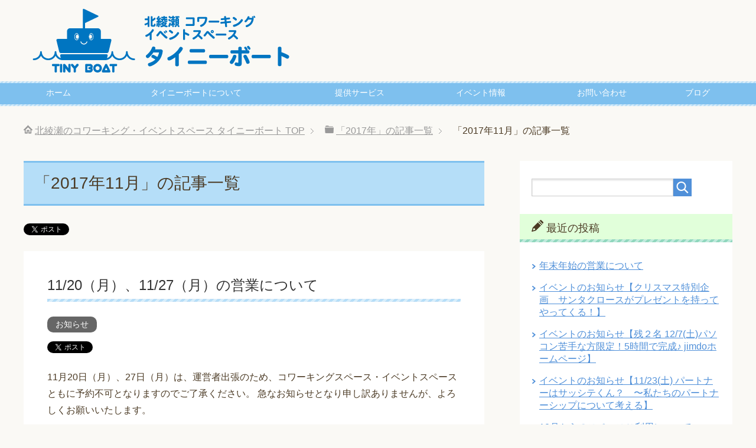

--- FILE ---
content_type: text/html; charset=UTF-8
request_url: https://tinyboat.crdl.co.jp/2017/11/
body_size: 42056
content:
<!DOCTYPE html>
<html lang="ja" class="col2">
<head prefix="og: http://ogp.me/ns# fb: http://ogp.me/ns/fb#">

<title>「2017年11月」の記事一覧 | 北綾瀬のコワーキング・イベントスペース タイニーボート</title>
<meta charset="UTF-8">
<meta http-equiv="X-UA-Compatible" content="IE=edge">
<meta name="viewport" content="width=device-width, initial-scale=1.0">
<meta name="keywords" content="2017年,11月">
<meta name="description" content="「2017年11月」の記事一覧">
<meta name="robots" content="noindex" />
<meta name='robots' content='max-image-preview:large' />
<link rel="alternate" type="application/rss+xml" title="北綾瀬のコワーキング・イベントスペース タイニーボート &raquo; フィード" href="https://tinyboat.crdl.co.jp/feed/" />
<link rel="alternate" type="application/rss+xml" title="北綾瀬のコワーキング・イベントスペース タイニーボート &raquo; コメントフィード" href="https://tinyboat.crdl.co.jp/comments/feed/" />
<style id='wp-img-auto-sizes-contain-inline-css' type='text/css'>
img:is([sizes=auto i],[sizes^="auto," i]){contain-intrinsic-size:3000px 1500px}
/*# sourceURL=wp-img-auto-sizes-contain-inline-css */
</style>
<style id='wp-emoji-styles-inline-css' type='text/css'>

	img.wp-smiley, img.emoji {
		display: inline !important;
		border: none !important;
		box-shadow: none !important;
		height: 1em !important;
		width: 1em !important;
		margin: 0 0.07em !important;
		vertical-align: -0.1em !important;
		background: none !important;
		padding: 0 !important;
	}
/*# sourceURL=wp-emoji-styles-inline-css */
</style>
<style id='wp-block-library-inline-css' type='text/css'>
:root{--wp-block-synced-color:#7a00df;--wp-block-synced-color--rgb:122,0,223;--wp-bound-block-color:var(--wp-block-synced-color);--wp-editor-canvas-background:#ddd;--wp-admin-theme-color:#007cba;--wp-admin-theme-color--rgb:0,124,186;--wp-admin-theme-color-darker-10:#006ba1;--wp-admin-theme-color-darker-10--rgb:0,107,160.5;--wp-admin-theme-color-darker-20:#005a87;--wp-admin-theme-color-darker-20--rgb:0,90,135;--wp-admin-border-width-focus:2px}@media (min-resolution:192dpi){:root{--wp-admin-border-width-focus:1.5px}}.wp-element-button{cursor:pointer}:root .has-very-light-gray-background-color{background-color:#eee}:root .has-very-dark-gray-background-color{background-color:#313131}:root .has-very-light-gray-color{color:#eee}:root .has-very-dark-gray-color{color:#313131}:root .has-vivid-green-cyan-to-vivid-cyan-blue-gradient-background{background:linear-gradient(135deg,#00d084,#0693e3)}:root .has-purple-crush-gradient-background{background:linear-gradient(135deg,#34e2e4,#4721fb 50%,#ab1dfe)}:root .has-hazy-dawn-gradient-background{background:linear-gradient(135deg,#faaca8,#dad0ec)}:root .has-subdued-olive-gradient-background{background:linear-gradient(135deg,#fafae1,#67a671)}:root .has-atomic-cream-gradient-background{background:linear-gradient(135deg,#fdd79a,#004a59)}:root .has-nightshade-gradient-background{background:linear-gradient(135deg,#330968,#31cdcf)}:root .has-midnight-gradient-background{background:linear-gradient(135deg,#020381,#2874fc)}:root{--wp--preset--font-size--normal:16px;--wp--preset--font-size--huge:42px}.has-regular-font-size{font-size:1em}.has-larger-font-size{font-size:2.625em}.has-normal-font-size{font-size:var(--wp--preset--font-size--normal)}.has-huge-font-size{font-size:var(--wp--preset--font-size--huge)}.has-text-align-center{text-align:center}.has-text-align-left{text-align:left}.has-text-align-right{text-align:right}.has-fit-text{white-space:nowrap!important}#end-resizable-editor-section{display:none}.aligncenter{clear:both}.items-justified-left{justify-content:flex-start}.items-justified-center{justify-content:center}.items-justified-right{justify-content:flex-end}.items-justified-space-between{justify-content:space-between}.screen-reader-text{border:0;clip-path:inset(50%);height:1px;margin:-1px;overflow:hidden;padding:0;position:absolute;width:1px;word-wrap:normal!important}.screen-reader-text:focus{background-color:#ddd;clip-path:none;color:#444;display:block;font-size:1em;height:auto;left:5px;line-height:normal;padding:15px 23px 14px;text-decoration:none;top:5px;width:auto;z-index:100000}html :where(.has-border-color){border-style:solid}html :where([style*=border-top-color]){border-top-style:solid}html :where([style*=border-right-color]){border-right-style:solid}html :where([style*=border-bottom-color]){border-bottom-style:solid}html :where([style*=border-left-color]){border-left-style:solid}html :where([style*=border-width]){border-style:solid}html :where([style*=border-top-width]){border-top-style:solid}html :where([style*=border-right-width]){border-right-style:solid}html :where([style*=border-bottom-width]){border-bottom-style:solid}html :where([style*=border-left-width]){border-left-style:solid}html :where(img[class*=wp-image-]){height:auto;max-width:100%}:where(figure){margin:0 0 1em}html :where(.is-position-sticky){--wp-admin--admin-bar--position-offset:var(--wp-admin--admin-bar--height,0px)}@media screen and (max-width:600px){html :where(.is-position-sticky){--wp-admin--admin-bar--position-offset:0px}}

/*# sourceURL=wp-block-library-inline-css */
</style><style id='global-styles-inline-css' type='text/css'>
:root{--wp--preset--aspect-ratio--square: 1;--wp--preset--aspect-ratio--4-3: 4/3;--wp--preset--aspect-ratio--3-4: 3/4;--wp--preset--aspect-ratio--3-2: 3/2;--wp--preset--aspect-ratio--2-3: 2/3;--wp--preset--aspect-ratio--16-9: 16/9;--wp--preset--aspect-ratio--9-16: 9/16;--wp--preset--color--black: #000000;--wp--preset--color--cyan-bluish-gray: #abb8c3;--wp--preset--color--white: #ffffff;--wp--preset--color--pale-pink: #f78da7;--wp--preset--color--vivid-red: #cf2e2e;--wp--preset--color--luminous-vivid-orange: #ff6900;--wp--preset--color--luminous-vivid-amber: #fcb900;--wp--preset--color--light-green-cyan: #7bdcb5;--wp--preset--color--vivid-green-cyan: #00d084;--wp--preset--color--pale-cyan-blue: #8ed1fc;--wp--preset--color--vivid-cyan-blue: #0693e3;--wp--preset--color--vivid-purple: #9b51e0;--wp--preset--gradient--vivid-cyan-blue-to-vivid-purple: linear-gradient(135deg,rgb(6,147,227) 0%,rgb(155,81,224) 100%);--wp--preset--gradient--light-green-cyan-to-vivid-green-cyan: linear-gradient(135deg,rgb(122,220,180) 0%,rgb(0,208,130) 100%);--wp--preset--gradient--luminous-vivid-amber-to-luminous-vivid-orange: linear-gradient(135deg,rgb(252,185,0) 0%,rgb(255,105,0) 100%);--wp--preset--gradient--luminous-vivid-orange-to-vivid-red: linear-gradient(135deg,rgb(255,105,0) 0%,rgb(207,46,46) 100%);--wp--preset--gradient--very-light-gray-to-cyan-bluish-gray: linear-gradient(135deg,rgb(238,238,238) 0%,rgb(169,184,195) 100%);--wp--preset--gradient--cool-to-warm-spectrum: linear-gradient(135deg,rgb(74,234,220) 0%,rgb(151,120,209) 20%,rgb(207,42,186) 40%,rgb(238,44,130) 60%,rgb(251,105,98) 80%,rgb(254,248,76) 100%);--wp--preset--gradient--blush-light-purple: linear-gradient(135deg,rgb(255,206,236) 0%,rgb(152,150,240) 100%);--wp--preset--gradient--blush-bordeaux: linear-gradient(135deg,rgb(254,205,165) 0%,rgb(254,45,45) 50%,rgb(107,0,62) 100%);--wp--preset--gradient--luminous-dusk: linear-gradient(135deg,rgb(255,203,112) 0%,rgb(199,81,192) 50%,rgb(65,88,208) 100%);--wp--preset--gradient--pale-ocean: linear-gradient(135deg,rgb(255,245,203) 0%,rgb(182,227,212) 50%,rgb(51,167,181) 100%);--wp--preset--gradient--electric-grass: linear-gradient(135deg,rgb(202,248,128) 0%,rgb(113,206,126) 100%);--wp--preset--gradient--midnight: linear-gradient(135deg,rgb(2,3,129) 0%,rgb(40,116,252) 100%);--wp--preset--font-size--small: 13px;--wp--preset--font-size--medium: 20px;--wp--preset--font-size--large: 36px;--wp--preset--font-size--x-large: 42px;--wp--preset--spacing--20: 0.44rem;--wp--preset--spacing--30: 0.67rem;--wp--preset--spacing--40: 1rem;--wp--preset--spacing--50: 1.5rem;--wp--preset--spacing--60: 2.25rem;--wp--preset--spacing--70: 3.38rem;--wp--preset--spacing--80: 5.06rem;--wp--preset--shadow--natural: 6px 6px 9px rgba(0, 0, 0, 0.2);--wp--preset--shadow--deep: 12px 12px 50px rgba(0, 0, 0, 0.4);--wp--preset--shadow--sharp: 6px 6px 0px rgba(0, 0, 0, 0.2);--wp--preset--shadow--outlined: 6px 6px 0px -3px rgb(255, 255, 255), 6px 6px rgb(0, 0, 0);--wp--preset--shadow--crisp: 6px 6px 0px rgb(0, 0, 0);}:where(.is-layout-flex){gap: 0.5em;}:where(.is-layout-grid){gap: 0.5em;}body .is-layout-flex{display: flex;}.is-layout-flex{flex-wrap: wrap;align-items: center;}.is-layout-flex > :is(*, div){margin: 0;}body .is-layout-grid{display: grid;}.is-layout-grid > :is(*, div){margin: 0;}:where(.wp-block-columns.is-layout-flex){gap: 2em;}:where(.wp-block-columns.is-layout-grid){gap: 2em;}:where(.wp-block-post-template.is-layout-flex){gap: 1.25em;}:where(.wp-block-post-template.is-layout-grid){gap: 1.25em;}.has-black-color{color: var(--wp--preset--color--black) !important;}.has-cyan-bluish-gray-color{color: var(--wp--preset--color--cyan-bluish-gray) !important;}.has-white-color{color: var(--wp--preset--color--white) !important;}.has-pale-pink-color{color: var(--wp--preset--color--pale-pink) !important;}.has-vivid-red-color{color: var(--wp--preset--color--vivid-red) !important;}.has-luminous-vivid-orange-color{color: var(--wp--preset--color--luminous-vivid-orange) !important;}.has-luminous-vivid-amber-color{color: var(--wp--preset--color--luminous-vivid-amber) !important;}.has-light-green-cyan-color{color: var(--wp--preset--color--light-green-cyan) !important;}.has-vivid-green-cyan-color{color: var(--wp--preset--color--vivid-green-cyan) !important;}.has-pale-cyan-blue-color{color: var(--wp--preset--color--pale-cyan-blue) !important;}.has-vivid-cyan-blue-color{color: var(--wp--preset--color--vivid-cyan-blue) !important;}.has-vivid-purple-color{color: var(--wp--preset--color--vivid-purple) !important;}.has-black-background-color{background-color: var(--wp--preset--color--black) !important;}.has-cyan-bluish-gray-background-color{background-color: var(--wp--preset--color--cyan-bluish-gray) !important;}.has-white-background-color{background-color: var(--wp--preset--color--white) !important;}.has-pale-pink-background-color{background-color: var(--wp--preset--color--pale-pink) !important;}.has-vivid-red-background-color{background-color: var(--wp--preset--color--vivid-red) !important;}.has-luminous-vivid-orange-background-color{background-color: var(--wp--preset--color--luminous-vivid-orange) !important;}.has-luminous-vivid-amber-background-color{background-color: var(--wp--preset--color--luminous-vivid-amber) !important;}.has-light-green-cyan-background-color{background-color: var(--wp--preset--color--light-green-cyan) !important;}.has-vivid-green-cyan-background-color{background-color: var(--wp--preset--color--vivid-green-cyan) !important;}.has-pale-cyan-blue-background-color{background-color: var(--wp--preset--color--pale-cyan-blue) !important;}.has-vivid-cyan-blue-background-color{background-color: var(--wp--preset--color--vivid-cyan-blue) !important;}.has-vivid-purple-background-color{background-color: var(--wp--preset--color--vivid-purple) !important;}.has-black-border-color{border-color: var(--wp--preset--color--black) !important;}.has-cyan-bluish-gray-border-color{border-color: var(--wp--preset--color--cyan-bluish-gray) !important;}.has-white-border-color{border-color: var(--wp--preset--color--white) !important;}.has-pale-pink-border-color{border-color: var(--wp--preset--color--pale-pink) !important;}.has-vivid-red-border-color{border-color: var(--wp--preset--color--vivid-red) !important;}.has-luminous-vivid-orange-border-color{border-color: var(--wp--preset--color--luminous-vivid-orange) !important;}.has-luminous-vivid-amber-border-color{border-color: var(--wp--preset--color--luminous-vivid-amber) !important;}.has-light-green-cyan-border-color{border-color: var(--wp--preset--color--light-green-cyan) !important;}.has-vivid-green-cyan-border-color{border-color: var(--wp--preset--color--vivid-green-cyan) !important;}.has-pale-cyan-blue-border-color{border-color: var(--wp--preset--color--pale-cyan-blue) !important;}.has-vivid-cyan-blue-border-color{border-color: var(--wp--preset--color--vivid-cyan-blue) !important;}.has-vivid-purple-border-color{border-color: var(--wp--preset--color--vivid-purple) !important;}.has-vivid-cyan-blue-to-vivid-purple-gradient-background{background: var(--wp--preset--gradient--vivid-cyan-blue-to-vivid-purple) !important;}.has-light-green-cyan-to-vivid-green-cyan-gradient-background{background: var(--wp--preset--gradient--light-green-cyan-to-vivid-green-cyan) !important;}.has-luminous-vivid-amber-to-luminous-vivid-orange-gradient-background{background: var(--wp--preset--gradient--luminous-vivid-amber-to-luminous-vivid-orange) !important;}.has-luminous-vivid-orange-to-vivid-red-gradient-background{background: var(--wp--preset--gradient--luminous-vivid-orange-to-vivid-red) !important;}.has-very-light-gray-to-cyan-bluish-gray-gradient-background{background: var(--wp--preset--gradient--very-light-gray-to-cyan-bluish-gray) !important;}.has-cool-to-warm-spectrum-gradient-background{background: var(--wp--preset--gradient--cool-to-warm-spectrum) !important;}.has-blush-light-purple-gradient-background{background: var(--wp--preset--gradient--blush-light-purple) !important;}.has-blush-bordeaux-gradient-background{background: var(--wp--preset--gradient--blush-bordeaux) !important;}.has-luminous-dusk-gradient-background{background: var(--wp--preset--gradient--luminous-dusk) !important;}.has-pale-ocean-gradient-background{background: var(--wp--preset--gradient--pale-ocean) !important;}.has-electric-grass-gradient-background{background: var(--wp--preset--gradient--electric-grass) !important;}.has-midnight-gradient-background{background: var(--wp--preset--gradient--midnight) !important;}.has-small-font-size{font-size: var(--wp--preset--font-size--small) !important;}.has-medium-font-size{font-size: var(--wp--preset--font-size--medium) !important;}.has-large-font-size{font-size: var(--wp--preset--font-size--large) !important;}.has-x-large-font-size{font-size: var(--wp--preset--font-size--x-large) !important;}
/*# sourceURL=global-styles-inline-css */
</style>

<style id='classic-theme-styles-inline-css' type='text/css'>
/*! This file is auto-generated */
.wp-block-button__link{color:#fff;background-color:#32373c;border-radius:9999px;box-shadow:none;text-decoration:none;padding:calc(.667em + 2px) calc(1.333em + 2px);font-size:1.125em}.wp-block-file__button{background:#32373c;color:#fff;text-decoration:none}
/*# sourceURL=/wp-includes/css/classic-themes.min.css */
</style>
<link rel='stylesheet' id='keni_base-css' href='https://tinyboat.crdl.co.jp/wp/wp-content/themes/keni70_wp_pretty_blue_201707182237/base.css?ver=6.9' type='text/css' media='all' />
<link rel='stylesheet' id='keni_rwd-css' href='https://tinyboat.crdl.co.jp/wp/wp-content/themes/keni70_wp_pretty_blue_201707182237/rwd.css?ver=6.9' type='text/css' media='all' />
<script type="text/javascript" src="https://tinyboat.crdl.co.jp/wp/wp-includes/js/jquery/jquery.min.js?ver=3.7.1" id="jquery-core-js"></script>
<script type="text/javascript" src="https://tinyboat.crdl.co.jp/wp/wp-includes/js/jquery/jquery-migrate.min.js?ver=3.4.1" id="jquery-migrate-js"></script>
<link rel="https://api.w.org/" href="https://tinyboat.crdl.co.jp/wp-json/" /><link rel="EditURI" type="application/rsd+xml" title="RSD" href="https://tinyboat.crdl.co.jp/wp/xmlrpc.php?rsd" />
<meta name="generator" content="WordPress 6.9" />

<!-- Jetpack Open Graph Tags -->
<meta property="og:type" content="website" />
<meta property="og:title" content="2017年11月 &#8211; 北綾瀬のコワーキング・イベントスペース タイニーボート" />
<meta property="og:site_name" content="北綾瀬のコワーキング・イベントスペース タイニーボート" />
<meta property="og:image" content="https://tinyboat.crdl.co.jp/wp/wp-content/uploads/2017/09/cropped-e664462d88f3c38cc9fa17cb73cb53fa.png" />
<meta property="og:image:width" content="512" />
<meta property="og:image:height" content="512" />
<meta property="og:image:alt" content="" />
<meta property="og:locale" content="ja_JP" />

<!-- End Jetpack Open Graph Tags -->
<link rel="icon" href="https://tinyboat.crdl.co.jp/wp/wp-content/uploads/2017/09/cropped-e664462d88f3c38cc9fa17cb73cb53fa-32x32.png" sizes="32x32" />
<link rel="icon" href="https://tinyboat.crdl.co.jp/wp/wp-content/uploads/2017/09/cropped-e664462d88f3c38cc9fa17cb73cb53fa-192x192.png" sizes="192x192" />
<link rel="apple-touch-icon" href="https://tinyboat.crdl.co.jp/wp/wp-content/uploads/2017/09/cropped-e664462d88f3c38cc9fa17cb73cb53fa-180x180.png" />
<meta name="msapplication-TileImage" content="https://tinyboat.crdl.co.jp/wp/wp-content/uploads/2017/09/cropped-e664462d88f3c38cc9fa17cb73cb53fa-270x270.png" />

<!-- Twitter Cards -->
<meta name="twitter:card" content="summary" />
<meta name="twitter:site" content="@adachi_tinyboat" />
<meta name="twitter:title" content="「2017年11月」の記事一覧 | 北綾瀬のコワーキング・イベントスペース タイニーボート" />
<meta name="twitter:description" content="「2017年11月」の記事一覧" />
<meta name="twitter:image" content="https://tinyboat.crdl.co.jp/wp/wp-content/uploads/2017/09/e664462d88f3c38cc9fa17cb73cb53fa-150x150.png" />
<!--Twitter Cards-->
<!--[if lt IE 9]><script src="https://tinyboat.crdl.co.jp/wp/wp-content/themes/keni70_wp_pretty_blue_201707182237/js/html5.js"></script><![endif]-->

<meta name="google-site-verification" content="cY92aa65ulkXS2kLTwMuqwO3YYo1QSMaMEuCIcGgWgY" />
</head>
	<body class="archive date wp-theme-keni70_wp_pretty_blue_201707182237">
	
	<div class="container">
		<header id="top" class="site-header ">
		<div class="site-header-in">
			<div class="site-header-conts">
				<p class="site-title"><a href="https://tinyboat.crdl.co.jp"><img src="https://tinyboat.crdl.co.jp/wp/wp-content/uploads/2018/06/fd208d5292868f2c6f1d93af1ecee1ef-1.png" alt="北綾瀬のコワーキング・イベントスペース タイニーボート" /></a></p>
			</div>
		</div>
		<!--▼グローバルナビ-->
		<nav class="global-nav">
			<div class="global-nav-in">
				<div class="global-nav-panel"><span class="btn-global-nav icon-gn-menu">メニュー</span></div>
				<ul id="menu">
				<li class="menu-item menu-item-type-custom menu-item-object-custom menu-item-home menu-item-34"><a href="http://tinyboat.crdl.co.jp">ホーム</a></li>
<li class="menu-item menu-item-type-post_type menu-item-object-page menu-item-32"><a href="https://tinyboat.crdl.co.jp/about-tinyboat/">タイニーボートについて</a></li>
<li class="menu-item menu-item-type-post_type menu-item-object-page menu-item-71"><a href="https://tinyboat.crdl.co.jp/service/">提供サービス</a></li>
<li class="menu-item menu-item-type-taxonomy menu-item-object-category menu-item-132"><a href="https://tinyboat.crdl.co.jp/category/%e3%82%a4%e3%83%99%e3%83%b3%e3%83%88/">イベント情報</a></li>
<li class="menu-item menu-item-type-custom menu-item-object-custom menu-item-44"><a>お問い合わせ</a></li>
<li class="menu-item menu-item-type-custom menu-item-object-custom menu-item-45"><a href="http://ameblo.jp/coworking-tinyboat">ブログ</a></li>
				</ul>
			</div>
		</nav>
		<!--▲グローバルナビ-->
		</header>
<!--▲サイトヘッダー-->

<div class="main-body">
<div class="main-body-in">

<!--▼パン屑ナビ-->
<nav class="breadcrumbs">
<ol class="breadcrumbs-in" itemscope itemtype="http://schema.org/BreadcrumbList">
<li class="bcl-first" itemprop="itemListElement" itemscope itemtype="http://schema.org/ListItem">
	<a itemprop="item" href="https://tinyboat.crdl.co.jp"><span itemprop="name">北綾瀬のコワーキング・イベントスペース タイニーボート</span> TOP</a>
	<meta itemprop="position" content="1" />
</li>
<li itemprop="itemListElement" itemscope itemtype="http://schema.org/ListItem">
	<a itemprop="item" href="https://tinyboat.crdl.co.jp/2017/"><span itemprop="name">「2017年」の記事一覧</span></a>
	<meta itemprop="position" content="2" />
</li>
<li class="bcl-last">「2017年11月」の記事一覧</li>
</ol>
</nav>
<!--▲パン屑ナビ-->

	<!--▼メインコンテンツ-->
	<main>
	<div class="main-conts">

		<h1 class="archive-title">「2017年11月」の記事一覧</h1>

<div class="float-area">
<aside class="sns-list">
<ul>
<li class="sb-tweet">
<a href="https://twitter.com/share" class="twitter-share-button" data-lang="ja">ツイート</a>
</li>
<li class="sb-hatebu">
<a href="http://b.hatena.ne.jp/entry/" class="hatena-bookmark-button" data-hatena-bookmark-layout="simple-balloon" title="Add this entry to Hatena Bookmark."><img src="https://b.st-hatena.com/images/entry-button/button-only@2x.png" alt="Add this entry to Hatena Bookmark." width="20" height="20" style="border: none;" /></a>
</li>
<li class="sb-fb-like">
<div class="fb-like" data-width="110" data-layout="button_count" data-action="like" data-show-faces="false" data-share="false"></div>
</li>
<li class="sb-gplus">
<div class="g-plusone" data-size="medium"></div></li>
</ul>
</aside>
</div>

		
	<article id="post-168" class="section-wrap">
		<div class="section-in">
		<header class="article-header">
			<h2 class="section-title"><a href="https://tinyboat.crdl.co.jp/20171120-1127/" title="11/20（月）、11/27（月）の営業について">11/20（月）、11/27（月）の営業について</a></h2>

			<div class="post-cat">
<span class="cat cat013" style="background-color: #666;"><a href="https://tinyboat.crdl.co.jp/category/%e3%81%8a%e7%9f%a5%e3%82%89%e3%81%9b/" style="color: #fff;">お知らせ</a></span>

</div>
<aside class="sns-list">
<ul>
<li class="sb-tweet">
<a href="https://twitter.com/share" data-text="11/20（月）、11/27（月）の営業について | 北綾瀬のコワーキング・イベントスペース タイニーボート" data-url="https://tinyboat.crdl.co.jp/20171120-1127/" class="twitter-share-button" data-lang="ja">ツイート</a>
</li>
<li class="sb-hatebu">
<a href="http://b.hatena.ne.jp/entry/https://tinyboat.crdl.co.jp/20171120-1127/" data-hatena-bookmark-title="11/20（月）、11/27（月）の営業について | 北綾瀬のコワーキング・イベントスペース タイニーボート" class="hatena-bookmark-button" data-hatena-bookmark-layout="simple-balloon" title="Add this entry to Hatena Bookmark."><img src="https://b.st-hatena.com/images/entry-button/button-only@2x.png" alt="Add this entry to Hatena Bookmark." width="20" height="20" style="border: none;" /></a>
</li>
<li class="sb-fb-like">
<div class="fb-like" data-width="110" data-href="https://tinyboat.crdl.co.jp/20171120-1127/" data-layout="button_count" data-action="like" data-show-faces="false" data-share="false"></div>
</li>
<li class="sb-gplus">
<div class="g-plusone" data-href="https://tinyboat.crdl.co.jp/20171120-1127/" data-size="medium"></div></li>
</ul>
</aside>
		</header>
		<div class="article-body">
				<p>11月20日（月）、27日（月）は、運営者出張のため、コワーキングスペース・イベントスペースともに予約不可となりますのでご了承ください。 急なお知らせとなり申し訳ありませんが、よろしくお願いいたします。</p>
		<p class="link-next"><a href="https://tinyboat.crdl.co.jp/20171120-1127/">続きを読む</a></p>
		</div>
		</div>
	</article>


	<article id="post-165" class="section-wrap">
		<div class="section-in">
		<header class="article-header">
			<h2 class="section-title"><a href="https://tinyboat.crdl.co.jp/event_20171126_mokumoku/" title="イベントのお知らせ【11/26（日）わからないことは質問OKのもくもく&#038; IT勉強会】">イベントのお知らせ【11/26（日）わからないことは質問OKのもくもく&#038; IT勉強会】</a></h2>

			<div class="post-cat">
<span class="cat cat012" style="background-color: #666;"><a href="https://tinyboat.crdl.co.jp/category/%e3%82%a4%e3%83%99%e3%83%b3%e3%83%88/" style="color: #fff;">イベント</a></span>

</div>
<aside class="sns-list">
<ul>
<li class="sb-tweet">
<a href="https://twitter.com/share" data-text="イベントのお知らせ【11/26（日）わからないことは質問OKのもくもく&#038; IT勉強会】 | 北綾瀬のコワーキング・イベントスペース タイニーボート" data-url="https://tinyboat.crdl.co.jp/event_20171126_mokumoku/" class="twitter-share-button" data-lang="ja">ツイート</a>
</li>
<li class="sb-hatebu">
<a href="http://b.hatena.ne.jp/entry/https://tinyboat.crdl.co.jp/event_20171126_mokumoku/" data-hatena-bookmark-title="イベントのお知らせ【11/26（日）わからないことは質問OKのもくもく&#038; IT勉強会】 | 北綾瀬のコワーキング・イベントスペース タイニーボート" class="hatena-bookmark-button" data-hatena-bookmark-layout="simple-balloon" title="Add this entry to Hatena Bookmark."><img src="https://b.st-hatena.com/images/entry-button/button-only@2x.png" alt="Add this entry to Hatena Bookmark." width="20" height="20" style="border: none;" /></a>
</li>
<li class="sb-fb-like">
<div class="fb-like" data-width="110" data-href="https://tinyboat.crdl.co.jp/event_20171126_mokumoku/" data-layout="button_count" data-action="like" data-show-faces="false" data-share="false"></div>
</li>
<li class="sb-gplus">
<div class="g-plusone" data-href="https://tinyboat.crdl.co.jp/event_20171126_mokumoku/" data-size="medium"></div></li>
</ul>
</aside>
		</header>
		<div class="article-body">
				<p>11/26にタイニーボートで、もくもく会とIT勉強会を合同で開催します。 「もくもく会ってなに？」と思われる方もいるかもしれませんね。 簡単な定義になりますが、「もくもく会」は以下のような活動内容で、プログラマーやIT関・・・</p>
		<p class="link-next"><a href="https://tinyboat.crdl.co.jp/event_20171126_mokumoku/">続きを読む</a></p>
		</div>
		</div>
	</article>


	<article id="post-154" class="section-wrap">
		<div class="section-in">
		<header class="article-header">
			<h2 class="section-title"><a href="https://tinyboat.crdl.co.jp/event_20171113_flyer/" title="イベントのお知らせ【11月13日（月）】チラシ・フライヤー作成講習会">イベントのお知らせ【11月13日（月）】チラシ・フライヤー作成講習会</a></h2>

			<div class="post-cat">
<span class="cat cat012" style="background-color: #666;"><a href="https://tinyboat.crdl.co.jp/category/%e3%82%a4%e3%83%99%e3%83%b3%e3%83%88/" style="color: #fff;">イベント</a></span>
<span class="cat cat013" style="background-color: #666;"><a href="https://tinyboat.crdl.co.jp/category/%e3%81%8a%e7%9f%a5%e3%82%89%e3%81%9b/" style="color: #fff;">お知らせ</a></span>

</div>
<aside class="sns-list">
<ul>
<li class="sb-tweet">
<a href="https://twitter.com/share" data-text="イベントのお知らせ【11月13日（月）】チラシ・フライヤー作成講習会 | 北綾瀬のコワーキング・イベントスペース タイニーボート" data-url="https://tinyboat.crdl.co.jp/event_20171113_flyer/" class="twitter-share-button" data-lang="ja">ツイート</a>
</li>
<li class="sb-hatebu">
<a href="http://b.hatena.ne.jp/entry/https://tinyboat.crdl.co.jp/event_20171113_flyer/" data-hatena-bookmark-title="イベントのお知らせ【11月13日（月）】チラシ・フライヤー作成講習会 | 北綾瀬のコワーキング・イベントスペース タイニーボート" class="hatena-bookmark-button" data-hatena-bookmark-layout="simple-balloon" title="Add this entry to Hatena Bookmark."><img src="https://b.st-hatena.com/images/entry-button/button-only@2x.png" alt="Add this entry to Hatena Bookmark." width="20" height="20" style="border: none;" /></a>
</li>
<li class="sb-fb-like">
<div class="fb-like" data-width="110" data-href="https://tinyboat.crdl.co.jp/event_20171113_flyer/" data-layout="button_count" data-action="like" data-show-faces="false" data-share="false"></div>
</li>
<li class="sb-gplus">
<div class="g-plusone" data-href="https://tinyboat.crdl.co.jp/event_20171113_flyer/" data-size="medium"></div></li>
</ul>
</aside>
		</header>
		<div class="article-body">
		<div class="eye-catch"><a href="https://tinyboat.crdl.co.jp/event_20171113_flyer/" title="イベントのお知らせ【11月13日（月）】チラシ・フライヤー作成講習会"><img width="246" height="200" src="https://tinyboat.crdl.co.jp/wp/wp-content/uploads/2017/11/6d72426fbffb3f9eb4568ba91e4df006-246x200.png" class="attachment-post-thumbnail size-post-thumbnail wp-post-image" alt="タイニーボート_チラシ_フライヤー作成講習会" decoding="async" /></a></div>
		<p>11月13日にチラシ・フライヤーの作成講習会を開催します。 今回のイベントはタイニーボートを飛び出し、初の出張講習会です！ 今回の講習会は以下のような方を対象としております。 いつもWordでチラシを作成してるけどイマイ・・・</p>
		<p class="link-next"><a href="https://tinyboat.crdl.co.jp/event_20171113_flyer/">続きを読む</a></p>
		</div>
		</div>
	</article>


	<article id="post-146" class="section-wrap">
		<div class="section-in">
		<header class="article-header">
			<h2 class="section-title"><a href="https://tinyboat.crdl.co.jp/coworking_event_reserve/" title="コワーキング・イベントスペース予約機能を追加しました">コワーキング・イベントスペース予約機能を追加しました</a></h2>

			<div class="post-cat">
<span class="cat cat013" style="background-color: #666;"><a href="https://tinyboat.crdl.co.jp/category/%e3%81%8a%e7%9f%a5%e3%82%89%e3%81%9b/" style="color: #fff;">お知らせ</a></span>

</div>
<aside class="sns-list">
<ul>
<li class="sb-tweet">
<a href="https://twitter.com/share" data-text="コワーキング・イベントスペース予約機能を追加しました | 北綾瀬のコワーキング・イベントスペース タイニーボート" data-url="https://tinyboat.crdl.co.jp/coworking_event_reserve/" class="twitter-share-button" data-lang="ja">ツイート</a>
</li>
<li class="sb-hatebu">
<a href="http://b.hatena.ne.jp/entry/https://tinyboat.crdl.co.jp/coworking_event_reserve/" data-hatena-bookmark-title="コワーキング・イベントスペース予約機能を追加しました | 北綾瀬のコワーキング・イベントスペース タイニーボート" class="hatena-bookmark-button" data-hatena-bookmark-layout="simple-balloon" title="Add this entry to Hatena Bookmark."><img src="https://b.st-hatena.com/images/entry-button/button-only@2x.png" alt="Add this entry to Hatena Bookmark." width="20" height="20" style="border: none;" /></a>
</li>
<li class="sb-fb-like">
<div class="fb-like" data-width="110" data-href="https://tinyboat.crdl.co.jp/coworking_event_reserve/" data-layout="button_count" data-action="like" data-show-faces="false" data-share="false"></div>
</li>
<li class="sb-gplus">
<div class="g-plusone" data-href="https://tinyboat.crdl.co.jp/coworking_event_reserve/" data-size="medium"></div></li>
</ul>
</aside>
		</header>
		<div class="article-body">
				<p>11月より予約機能システムを導入いたしましたのでお知らせいたします。 これまでコワーキング・イベントスペースのご予約については、メールフォームに必要事項を入力いただいておりましたが、この予約システムを導入することにより、・・・</p>
		<p class="link-next"><a href="https://tinyboat.crdl.co.jp/coworking_event_reserve/">続きを読む</a></p>
		</div>
		</div>
	</article>


	</div><!--main-conts-->
	</main>
	<!--▲メインコンテンツ-->

	<!--▼サブコンテンツ-->
	<aside class="sub-conts sidebar">
		<section id="search-2" class="section-wrap widget-conts widget_search"><div class="section-in"><form method="get" id="searchform" action="https://tinyboat.crdl.co.jp/">
	<div class="search-box">
		<input class="search" type="text" value="" name="s" id="s"><button id="searchsubmit" class="btn-search"><img alt="検索" width="32" height="20" src="https://tinyboat.crdl.co.jp/wp/wp-content/themes/keni70_wp_pretty_blue_201707182237/images/icon/icon-btn-search.png"></button>
	</div>
</form></div></section>
		<section id="recent-posts-2" class="section-wrap widget-conts widget_recent_entries"><div class="section-in">
		<h3 class="section-title">最近の投稿</h3>
		<ul>
											<li>
					<a href="https://tinyboat.crdl.co.jp/2019-2020/">年末年始の営業について</a>
									</li>
											<li>
					<a href="https://tinyboat.crdl.co.jp/event-20191223-25-christmas/">イベントのお知らせ【クリスマス特別企画　サンタクロースがプレゼントを持ってやってくる！】</a>
									</li>
											<li>
					<a href="https://tinyboat.crdl.co.jp/event-20191207-jimdo/">イベントのお知らせ【残２名 12/7(土)パソコン苦手な方限定！5時間で完成♪ jimdoホームページ】</a>
									</li>
											<li>
					<a href="https://tinyboat.crdl.co.jp/20191123-event-handsome-josi/">イベントのお知らせ【11/23(土) パートナーはサッシテくん？　〜私たちのパートナーシップについて考える】</a>
									</li>
											<li>
					<a href="https://tinyboat.crdl.co.jp/201910-2/">10月からのスペースご利用について</a>
									</li>
					</ul>

		</div></section><section id="custom_html-2" class="widget_text section-wrap widget-conts widget_custom_html"><div class="widget_text section-in"><div class="textwidget custom-html-widget"><iframe src="https://www.facebook.com/plugins/page.php?href=https%3A%2F%2Fwww.facebook.com%2Fkitaayasetinyboat%2F&tabs=timeline&width=340&height=500&small_header=false&adapt_container_width=true&hide_cover=false&show_facepile=true&appId" width="340" height="500" style="border:none;overflow:hidden" scrolling="no" frameborder="0" allowtransparency="true" allow="encrypted-media"></iframe></div></div></section><section id="categories-2" class="section-wrap widget-conts widget_categories"><div class="section-in"><h3 class="section-title">カテゴリー</h3>
			<ul>
					<li class="cat-item cat-item-26"><a href="https://tinyboat.crdl.co.jp/category/%e3%83%9c%e3%83%a9%e3%83%b3%e3%83%86%e3%82%a3%e3%82%a2/">ボランティア</a>
</li>
	<li class="cat-item cat-item-17"><a href="https://tinyboat.crdl.co.jp/category/%e5%9c%b0%e5%9f%9f%e9%80%a3%e6%90%ba/">地域連携</a>
</li>
	<li class="cat-item cat-item-12"><a href="https://tinyboat.crdl.co.jp/category/%e3%82%a4%e3%83%99%e3%83%b3%e3%83%88/">イベント</a>
</li>
	<li class="cat-item cat-item-13"><a href="https://tinyboat.crdl.co.jp/category/%e3%81%8a%e7%9f%a5%e3%82%89%e3%81%9b/">お知らせ</a>
</li>
	<li class="cat-item cat-item-11"><a href="https://tinyboat.crdl.co.jp/category/%e3%82%b3%e3%83%af%e3%83%bc%e3%82%ad%e3%83%b3%e3%82%b0%e3%82%b9%e3%83%9a%e3%83%bc%e3%82%b9/">コワーキングスペース</a>
</li>
			</ul>

			</div></section><section id="archives-2" class="section-wrap widget-conts widget_archive"><div class="section-in"><h3 class="section-title">アーカイブ</h3>
			<ul>
					<li><a href='https://tinyboat.crdl.co.jp/2019/12/'>2019年12月</a></li>
	<li><a href='https://tinyboat.crdl.co.jp/2019/11/'>2019年11月</a></li>
	<li><a href='https://tinyboat.crdl.co.jp/2019/09/'>2019年9月</a></li>
	<li><a href='https://tinyboat.crdl.co.jp/2019/07/'>2019年7月</a></li>
	<li><a href='https://tinyboat.crdl.co.jp/2019/06/'>2019年6月</a></li>
	<li><a href='https://tinyboat.crdl.co.jp/2019/04/'>2019年4月</a></li>
	<li><a href='https://tinyboat.crdl.co.jp/2019/03/'>2019年3月</a></li>
	<li><a href='https://tinyboat.crdl.co.jp/2019/02/'>2019年2月</a></li>
	<li><a href='https://tinyboat.crdl.co.jp/2019/01/'>2019年1月</a></li>
	<li><a href='https://tinyboat.crdl.co.jp/2018/12/'>2018年12月</a></li>
	<li><a href='https://tinyboat.crdl.co.jp/2018/11/'>2018年11月</a></li>
	<li><a href='https://tinyboat.crdl.co.jp/2018/10/'>2018年10月</a></li>
	<li><a href='https://tinyboat.crdl.co.jp/2018/09/'>2018年9月</a></li>
	<li><a href='https://tinyboat.crdl.co.jp/2018/08/'>2018年8月</a></li>
	<li><a href='https://tinyboat.crdl.co.jp/2018/07/'>2018年7月</a></li>
	<li><a href='https://tinyboat.crdl.co.jp/2018/06/'>2018年6月</a></li>
	<li><a href='https://tinyboat.crdl.co.jp/2018/05/'>2018年5月</a></li>
	<li><a href='https://tinyboat.crdl.co.jp/2018/04/'>2018年4月</a></li>
	<li><a href='https://tinyboat.crdl.co.jp/2018/03/'>2018年3月</a></li>
	<li><a href='https://tinyboat.crdl.co.jp/2017/12/'>2017年12月</a></li>
	<li><a href='https://tinyboat.crdl.co.jp/2017/11/' aria-current="page">2017年11月</a></li>
	<li><a href='https://tinyboat.crdl.co.jp/2017/10/'>2017年10月</a></li>
	<li><a href='https://tinyboat.crdl.co.jp/2017/09/'>2017年9月</a></li>
			</ul>

			</div></section>	</aside>
	<!--▲サブコンテンツ-->
	

</div>
</div>

<!--▼サイトフッター-->
<footer class="site-footer">
	<div class="site-footer-in">
	<div class="site-footer-conts">
	</div>
	</div>
	<div class="copyright">
		<p><small>Copyright (C) 2026 北綾瀬のコワーキング・イベントスペース タイニーボート <span>All Rights Reserved.</span></small></p>
	</div>
</footer>
<!--▲サイトフッター-->


<!--▼ページトップ-->
<p class="page-top"><a href="#top"><img class="over" src="https://tinyboat.crdl.co.jp/wp/wp-content/themes/keni70_wp_pretty_blue_201707182237/images/common/page-top_off.png" width="80" height="80" alt="ページの先頭へ"></a></p>
<!--▲ページトップ-->

</div><!--container-->

<script type="speculationrules">
{"prefetch":[{"source":"document","where":{"and":[{"href_matches":"/*"},{"not":{"href_matches":["/wp/wp-*.php","/wp/wp-admin/*","/wp/wp-content/uploads/*","/wp/wp-content/*","/wp/wp-content/plugins/*","/wp/wp-content/themes/keni70_wp_pretty_blue_201707182237/*","/*\\?(.+)"]}},{"not":{"selector_matches":"a[rel~=\"nofollow\"]"}},{"not":{"selector_matches":".no-prefetch, .no-prefetch a"}}]},"eagerness":"conservative"}]}
</script>
<script type="text/javascript" src="https://tinyboat.crdl.co.jp/wp/wp-content/themes/keni70_wp_pretty_blue_201707182237/js/socialButton.js?ver=6.9" id="my-social-js"></script>
<script type="text/javascript" src="https://tinyboat.crdl.co.jp/wp/wp-content/themes/keni70_wp_pretty_blue_201707182237/js/utility.js?ver=6.9" id="my-utility-js"></script>
<script id="wp-emoji-settings" type="application/json">
{"baseUrl":"https://s.w.org/images/core/emoji/17.0.2/72x72/","ext":".png","svgUrl":"https://s.w.org/images/core/emoji/17.0.2/svg/","svgExt":".svg","source":{"concatemoji":"https://tinyboat.crdl.co.jp/wp/wp-includes/js/wp-emoji-release.min.js?ver=6.9"}}
</script>
<script type="module">
/* <![CDATA[ */
/*! This file is auto-generated */
const a=JSON.parse(document.getElementById("wp-emoji-settings").textContent),o=(window._wpemojiSettings=a,"wpEmojiSettingsSupports"),s=["flag","emoji"];function i(e){try{var t={supportTests:e,timestamp:(new Date).valueOf()};sessionStorage.setItem(o,JSON.stringify(t))}catch(e){}}function c(e,t,n){e.clearRect(0,0,e.canvas.width,e.canvas.height),e.fillText(t,0,0);t=new Uint32Array(e.getImageData(0,0,e.canvas.width,e.canvas.height).data);e.clearRect(0,0,e.canvas.width,e.canvas.height),e.fillText(n,0,0);const a=new Uint32Array(e.getImageData(0,0,e.canvas.width,e.canvas.height).data);return t.every((e,t)=>e===a[t])}function p(e,t){e.clearRect(0,0,e.canvas.width,e.canvas.height),e.fillText(t,0,0);var n=e.getImageData(16,16,1,1);for(let e=0;e<n.data.length;e++)if(0!==n.data[e])return!1;return!0}function u(e,t,n,a){switch(t){case"flag":return n(e,"\ud83c\udff3\ufe0f\u200d\u26a7\ufe0f","\ud83c\udff3\ufe0f\u200b\u26a7\ufe0f")?!1:!n(e,"\ud83c\udde8\ud83c\uddf6","\ud83c\udde8\u200b\ud83c\uddf6")&&!n(e,"\ud83c\udff4\udb40\udc67\udb40\udc62\udb40\udc65\udb40\udc6e\udb40\udc67\udb40\udc7f","\ud83c\udff4\u200b\udb40\udc67\u200b\udb40\udc62\u200b\udb40\udc65\u200b\udb40\udc6e\u200b\udb40\udc67\u200b\udb40\udc7f");case"emoji":return!a(e,"\ud83e\u1fac8")}return!1}function f(e,t,n,a){let r;const o=(r="undefined"!=typeof WorkerGlobalScope&&self instanceof WorkerGlobalScope?new OffscreenCanvas(300,150):document.createElement("canvas")).getContext("2d",{willReadFrequently:!0}),s=(o.textBaseline="top",o.font="600 32px Arial",{});return e.forEach(e=>{s[e]=t(o,e,n,a)}),s}function r(e){var t=document.createElement("script");t.src=e,t.defer=!0,document.head.appendChild(t)}a.supports={everything:!0,everythingExceptFlag:!0},new Promise(t=>{let n=function(){try{var e=JSON.parse(sessionStorage.getItem(o));if("object"==typeof e&&"number"==typeof e.timestamp&&(new Date).valueOf()<e.timestamp+604800&&"object"==typeof e.supportTests)return e.supportTests}catch(e){}return null}();if(!n){if("undefined"!=typeof Worker&&"undefined"!=typeof OffscreenCanvas&&"undefined"!=typeof URL&&URL.createObjectURL&&"undefined"!=typeof Blob)try{var e="postMessage("+f.toString()+"("+[JSON.stringify(s),u.toString(),c.toString(),p.toString()].join(",")+"));",a=new Blob([e],{type:"text/javascript"});const r=new Worker(URL.createObjectURL(a),{name:"wpTestEmojiSupports"});return void(r.onmessage=e=>{i(n=e.data),r.terminate(),t(n)})}catch(e){}i(n=f(s,u,c,p))}t(n)}).then(e=>{for(const n in e)a.supports[n]=e[n],a.supports.everything=a.supports.everything&&a.supports[n],"flag"!==n&&(a.supports.everythingExceptFlag=a.supports.everythingExceptFlag&&a.supports[n]);var t;a.supports.everythingExceptFlag=a.supports.everythingExceptFlag&&!a.supports.flag,a.supports.everything||((t=a.source||{}).concatemoji?r(t.concatemoji):t.wpemoji&&t.twemoji&&(r(t.twemoji),r(t.wpemoji)))});
//# sourceURL=https://tinyboat.crdl.co.jp/wp/wp-includes/js/wp-emoji-loader.min.js
/* ]]> */
</script>
	

</body>
</html>

--- FILE ---
content_type: text/html; charset=utf-8
request_url: https://accounts.google.com/o/oauth2/postmessageRelay?parent=https%3A%2F%2Ftinyboat.crdl.co.jp&jsh=m%3B%2F_%2Fscs%2Fabc-static%2F_%2Fjs%2Fk%3Dgapi.lb.en.OE6tiwO4KJo.O%2Fd%3D1%2Frs%3DAHpOoo_Itz6IAL6GO-n8kgAepm47TBsg1Q%2Fm%3D__features__
body_size: 160
content:
<!DOCTYPE html><html><head><title></title><meta http-equiv="content-type" content="text/html; charset=utf-8"><meta http-equiv="X-UA-Compatible" content="IE=edge"><meta name="viewport" content="width=device-width, initial-scale=1, minimum-scale=1, maximum-scale=1, user-scalable=0"><script src='https://ssl.gstatic.com/accounts/o/2580342461-postmessagerelay.js' nonce="vPCceqI1AehXRh-3WfXAWQ"></script></head><body><script type="text/javascript" src="https://apis.google.com/js/rpc:shindig_random.js?onload=init" nonce="vPCceqI1AehXRh-3WfXAWQ"></script></body></html>